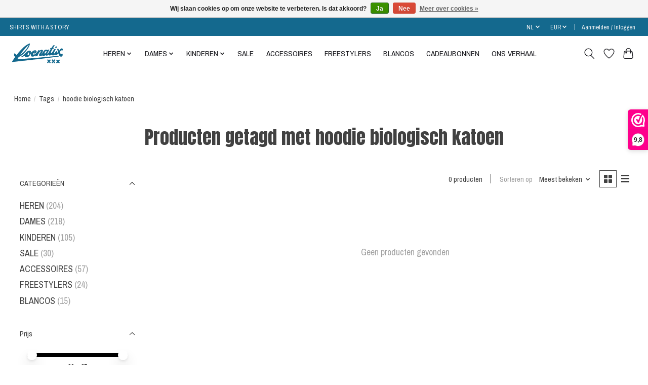

--- FILE ---
content_type: text/css; charset=UTF-8
request_url: https://cdn.webshopapp.com/shops/276477/themes/184817/assets/custom.css?20251105134010
body_size: 1355
content:
/* 20251024151422 - v2 */
.gui,
.gui-block-linklist li a {
  color: #666666;
}

.gui-page-title,
.gui a.gui-bold,
.gui-block-subtitle,
.gui-table thead tr th,
.gui ul.gui-products li .gui-products-title a,
.gui-form label,
.gui-block-title.gui-dark strong,
.gui-block-title.gui-dark strong a,
.gui-content-subtitle {
  color: #1b83a2;
}

.gui-block-inner strong {
  color: #848484;
}

.gui a {
  color: #0a8de9;
}

.gui-input.gui-focus,
.gui-text.gui-focus,
.gui-select.gui-focus {
  border-color: #0a8de9;
  box-shadow: 0 0 2px #0a8de9;
}

.gui-select.gui-focus .gui-handle {
  border-color: #0a8de9;
}

.gui-block,
.gui-block-title,
.gui-buttons.gui-border,
.gui-block-inner,
.gui-image {
  border-color: #8d8d8d;
}

.gui-block-title {
  color: #333333;
  background-color: #ffffff;
}

.gui-content-title {
  color: #333333;
}

.gui-form .gui-field .gui-description span {
  color: #666666;
}

.gui-block-inner {
  background-color: #f4f4f4;
}

.gui-block-option {
  border-color: #ededed;
  background-color: #f9f9f9;
}

.gui-block-option-block {
  border-color: #ededed;
}

.gui-block-title strong {
  color: #333333;
}

.gui-line,
.gui-cart-sum .gui-line {
  background-color: #cbcbcb;
}

.gui ul.gui-products li {
  border-color: #dcdcdc;
}

.gui-block-subcontent,
.gui-content-subtitle {
  border-color: #dcdcdc;
}

.gui-faq,
.gui-login,
.gui-password,
.gui-register,
.gui-review,
.gui-sitemap,
.gui-block-linklist li,
.gui-table {
  border-color: #dcdcdc;
}

.gui-block-content .gui-table {
  border-color: #ededed;
}

.gui-table thead tr th {
  border-color: #cbcbcb;
  background-color: #f9f9f9;
}

.gui-table tbody tr td {
  border-color: #ededed;
}

.gui a.gui-button-large,
.gui a.gui-button-small {
  border-color: #8d8d8d;
  color: #000000;
  background-color: #ffffff;
}

.gui a.gui-button-large.gui-button-action,
.gui a.gui-button-small.gui-button-action {
  border-color: #8d8d8d;
  color: #000000;
  background-color: #ffffff;
}

.gui a.gui-button-large:active,
.gui a.gui-button-small:active {
  background-color: #cccccc;
  border-color: #707070;
}

.gui a.gui-button-large.gui-button-action:active,
.gui a.gui-button-small.gui-button-action:active {
  background-color: #cccccc;
  border-color: #707070;
}

.gui-input,
.gui-text,
.gui-select,
.gui-number {
  border-color: #8d8d8d;
  background-color: #ffffff;
}

.gui-select .gui-handle,
.gui-number .gui-handle {
  border-color: #8d8d8d;
}

.gui-number .gui-handle a {
  background-color: #ffffff;
}

.gui-input input,
.gui-number input,
.gui-text textarea,
.gui-select .gui-value {
  color: #000000;
}

.gui-progressbar {
  background-color: #8bc9ff;
}

/* custom */
/* Bo probeert Sharlene na te doen */
@media (max-width: 767px) {
.fauxrow {
	display: block!important; }
.col-md-80 h2 {
    margin-left: 0px!important; }

	iframe#zeefdrukken {
    width: 350px!important;
		height: auto; }
  img.ZeefdrukjeeigenLoenatixTshirt {
    width: 350px;
    height: auto;
    margin-bottom: 5px;
    align-items: center!important; }
}
/* Desktop */
@media (min-width: 1200px) {
.col-md-80.white.right.paddingtext > p, .spb_wrapper.clearfix > p {
    width: 755px!important;
  } 
}
/* Sharlene LightspeedHQ (Adoption Session) - 20 Jul 2020 - Inhoudpagina’s mobiel - START */
@media (max-width: 767px) {
.fauxrow {
	display: block!important; }
.col-md-80 h2 {
    margin-left: 0px!important; }

	iframe#zeefdrukken {
    width: 350px!important;
		height: auto; }
  img.overons {
    width: 350px;
    height: auto;
    margin-bottom: 5px;
    align-items: center!important; }
}
/* Desktop */
@media (min-width: 1200px) {
.col-md-80.white.right.paddingtext > p, .spb_wrapper.clearfix > p {
    width: 755px!important;
  } 
}
/* Prijs aanbieding(en)*/
.new-price {
    color: #d40036;
    margin-left: 10px;
    font-size: 16px;
}
/* Sharlene LightspeedHQ (Adoption Session) - 20 Jul-2020 - END */
/* Sharlene Lightspeed - Tags onzichtbaar maken 
Update: niet meer nodig, er is een optie om dit uit te zetten in de thema editor
.tags {
	visibility: hidden!important;
}
Sharlene Lightspeed - Tags onzichtbaar maken */
/* Bo Loenatix - Type+dropdownmenu onzichtbaar maken */
#product_configure_option_type {
	visibility: hidden!important;
}
/* Bo Loenatix - Type+dropdownmenu onzichtbaar maken */

/* Sharlene Lightspeed - Type onzichtbaar maken  */
label[for="product_configure_option_type"] {
	display: none!important;
}
/* END - Sharlene Lightspeed - Type onzichtbaar maken  */

/* Best off img gallery Iris */
/*div.gallery {
  border: 1px solid #ccc;
}

div.gallery:hover {
  border: 1px solid #777;
}*/

div.gallery img {
  width: 100%;
  height: auto;
}

div.desc {
  padding: 10px;
  text-align: center;
}

* {
  box-sizing: border-box;
}

.responsive {
  padding: 0 6px;
  float: left;
  width: 24.99999%;
}

@media only screen and (max-width: 700px) {
  .responsive {
    width: 49.99999%;
    margin: 6px 0;
  }
}

@media only screen and (max-width: 500px) {
  .responsive {
    width: 50%;
  }
}

.clearfix:after {
  content: "";
  display: table;
  clear: both;
}

/*Loenatix Team - Iris*/
.imgteam {
  float: left;
  margin-right: 10px;
}

.responsiveteam {
  width: 15%;
  height: auto;
}

.clearfix::after {
  content: "";
  clear: both;
  display: table;
}

@media only screen and (max-width: 700px) {
  .responsiveteam {
    width: 100%
    height: auto;
    margin-bottom: 10px;
    float: none;
  }
}

@media only screen and (max-width: 500px) {
  .responsiveteam {
    width: 50%;
    height: auto;
    margin-bottom: 10px;
    float: none;
  }
}


--- FILE ---
content_type: text/javascript;charset=utf-8
request_url: https://www.loenatix.nl/nl/services/stats/pageview.js
body_size: -537
content:
// SEOshop 05-11-2025 16:37:25